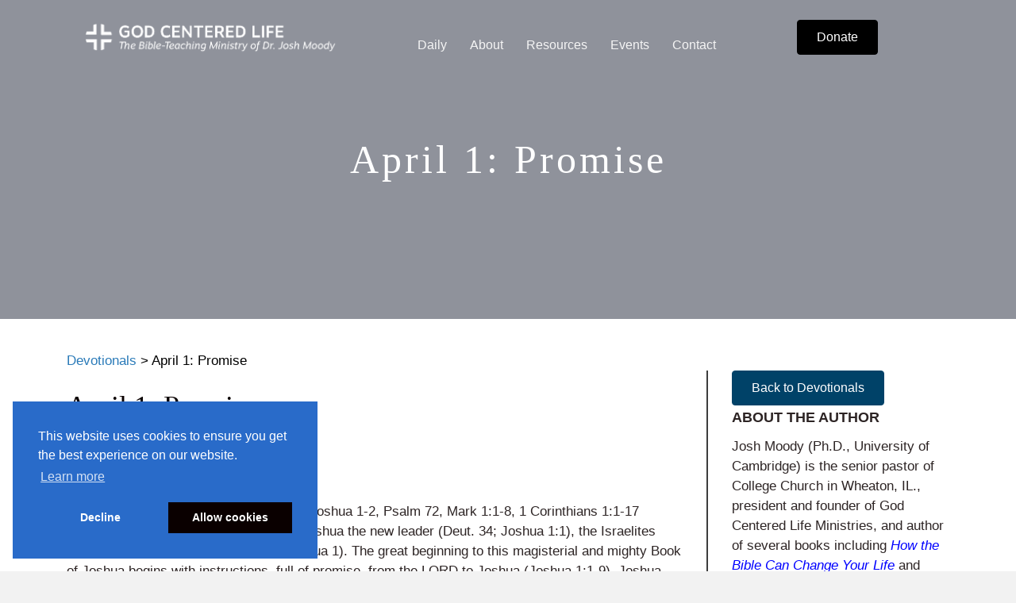

--- FILE ---
content_type: text/html; charset=UTF-8
request_url: https://godcenteredlife.org/devotional/april-1-promise/
body_size: 15453
content:
<!DOCTYPE html>
<html lang="en-US">
<head>
<meta charset="UTF-8" />
<meta name='viewport' content='width=device-width, initial-scale=1.0' />
<meta http-equiv='X-UA-Compatible' content='IE=edge' />
<link rel="profile" href="https://gmpg.org/xfn/11" />
<title>April 1: Promise &#8211; God Centered Life</title>
<meta name='robots' content='max-image-preview:large' />
	<style>img:is([sizes="auto" i], [sizes^="auto," i]) { contain-intrinsic-size: 3000px 1500px }</style>
	<link rel='dns-prefetch' href='//static.esvmedia.org' />
<link rel='dns-prefetch' href='//www.googletagmanager.com' />
<link rel="alternate" type="application/rss+xml" title="God Centered Life &raquo; Feed" href="https://godcenteredlife.org/feed/" />
<link rel="alternate" type="application/rss+xml" title="God Centered Life &raquo; Comments Feed" href="https://godcenteredlife.org/comments/feed/" />
<link rel="preload" href="https://godcenteredlife.org/wp-content/plugins/bb-plugin/fonts/fontawesome/5.15.4/webfonts/fa-solid-900.woff2" as="font" type="font/woff2" crossorigin="anonymous">
<link rel="preload" href="https://godcenteredlife.org/wp-content/plugins/bb-plugin/fonts/fontawesome/5.15.4/webfonts/fa-regular-400.woff2" as="font" type="font/woff2" crossorigin="anonymous">
<link rel="preload" href="https://godcenteredlife.org/wp-content/plugins/bb-plugin/fonts/fontawesome/5.15.4/webfonts/fa-brands-400.woff2" as="font" type="font/woff2" crossorigin="anonymous">
<script>
window._wpemojiSettings = {"baseUrl":"https:\/\/s.w.org\/images\/core\/emoji\/16.0.1\/72x72\/","ext":".png","svgUrl":"https:\/\/s.w.org\/images\/core\/emoji\/16.0.1\/svg\/","svgExt":".svg","source":{"concatemoji":"https:\/\/godcenteredlife.org\/wp-includes\/js\/wp-emoji-release.min.js?ver=6.8.3"}};
/*! This file is auto-generated */
!function(s,n){var o,i,e;function c(e){try{var t={supportTests:e,timestamp:(new Date).valueOf()};sessionStorage.setItem(o,JSON.stringify(t))}catch(e){}}function p(e,t,n){e.clearRect(0,0,e.canvas.width,e.canvas.height),e.fillText(t,0,0);var t=new Uint32Array(e.getImageData(0,0,e.canvas.width,e.canvas.height).data),a=(e.clearRect(0,0,e.canvas.width,e.canvas.height),e.fillText(n,0,0),new Uint32Array(e.getImageData(0,0,e.canvas.width,e.canvas.height).data));return t.every(function(e,t){return e===a[t]})}function u(e,t){e.clearRect(0,0,e.canvas.width,e.canvas.height),e.fillText(t,0,0);for(var n=e.getImageData(16,16,1,1),a=0;a<n.data.length;a++)if(0!==n.data[a])return!1;return!0}function f(e,t,n,a){switch(t){case"flag":return n(e,"\ud83c\udff3\ufe0f\u200d\u26a7\ufe0f","\ud83c\udff3\ufe0f\u200b\u26a7\ufe0f")?!1:!n(e,"\ud83c\udde8\ud83c\uddf6","\ud83c\udde8\u200b\ud83c\uddf6")&&!n(e,"\ud83c\udff4\udb40\udc67\udb40\udc62\udb40\udc65\udb40\udc6e\udb40\udc67\udb40\udc7f","\ud83c\udff4\u200b\udb40\udc67\u200b\udb40\udc62\u200b\udb40\udc65\u200b\udb40\udc6e\u200b\udb40\udc67\u200b\udb40\udc7f");case"emoji":return!a(e,"\ud83e\udedf")}return!1}function g(e,t,n,a){var r="undefined"!=typeof WorkerGlobalScope&&self instanceof WorkerGlobalScope?new OffscreenCanvas(300,150):s.createElement("canvas"),o=r.getContext("2d",{willReadFrequently:!0}),i=(o.textBaseline="top",o.font="600 32px Arial",{});return e.forEach(function(e){i[e]=t(o,e,n,a)}),i}function t(e){var t=s.createElement("script");t.src=e,t.defer=!0,s.head.appendChild(t)}"undefined"!=typeof Promise&&(o="wpEmojiSettingsSupports",i=["flag","emoji"],n.supports={everything:!0,everythingExceptFlag:!0},e=new Promise(function(e){s.addEventListener("DOMContentLoaded",e,{once:!0})}),new Promise(function(t){var n=function(){try{var e=JSON.parse(sessionStorage.getItem(o));if("object"==typeof e&&"number"==typeof e.timestamp&&(new Date).valueOf()<e.timestamp+604800&&"object"==typeof e.supportTests)return e.supportTests}catch(e){}return null}();if(!n){if("undefined"!=typeof Worker&&"undefined"!=typeof OffscreenCanvas&&"undefined"!=typeof URL&&URL.createObjectURL&&"undefined"!=typeof Blob)try{var e="postMessage("+g.toString()+"("+[JSON.stringify(i),f.toString(),p.toString(),u.toString()].join(",")+"));",a=new Blob([e],{type:"text/javascript"}),r=new Worker(URL.createObjectURL(a),{name:"wpTestEmojiSupports"});return void(r.onmessage=function(e){c(n=e.data),r.terminate(),t(n)})}catch(e){}c(n=g(i,f,p,u))}t(n)}).then(function(e){for(var t in e)n.supports[t]=e[t],n.supports.everything=n.supports.everything&&n.supports[t],"flag"!==t&&(n.supports.everythingExceptFlag=n.supports.everythingExceptFlag&&n.supports[t]);n.supports.everythingExceptFlag=n.supports.everythingExceptFlag&&!n.supports.flag,n.DOMReady=!1,n.readyCallback=function(){n.DOMReady=!0}}).then(function(){return e}).then(function(){var e;n.supports.everything||(n.readyCallback(),(e=n.source||{}).concatemoji?t(e.concatemoji):e.wpemoji&&e.twemoji&&(t(e.twemoji),t(e.wpemoji)))}))}((window,document),window._wpemojiSettings);
</script>
<script>function cpLoadCSS(e,t,n){"use strict";var i=window.document.createElement("link"),o=t||window.document.getElementsByTagName("script")[0];return i.rel="stylesheet",i.href=e,i.media="only x",o.parentNode.insertBefore(i,o),setTimeout(function(){i.media=n||"all"}),i}</script><style>.cp-popup-container .cpro-overlay,.cp-popup-container .cp-popup-wrapper{opacity:0;visibility:hidden;display:none}</style><style id='wp-emoji-styles-inline-css'>

	img.wp-smiley, img.emoji {
		display: inline !important;
		border: none !important;
		box-shadow: none !important;
		height: 1em !important;
		width: 1em !important;
		margin: 0 0.07em !important;
		vertical-align: -0.1em !important;
		background: none !important;
		padding: 0 !important;
	}
</style>
<link rel='stylesheet' id='wp-block-library-css' href='https://godcenteredlife.org/wp-includes/css/dist/block-library/style.min.css?ver=6.8.3' media='all' />
<style id='wp-block-library-theme-inline-css'>
.wp-block-audio :where(figcaption){color:#555;font-size:13px;text-align:center}.is-dark-theme .wp-block-audio :where(figcaption){color:#ffffffa6}.wp-block-audio{margin:0 0 1em}.wp-block-code{border:1px solid #ccc;border-radius:4px;font-family:Menlo,Consolas,monaco,monospace;padding:.8em 1em}.wp-block-embed :where(figcaption){color:#555;font-size:13px;text-align:center}.is-dark-theme .wp-block-embed :where(figcaption){color:#ffffffa6}.wp-block-embed{margin:0 0 1em}.blocks-gallery-caption{color:#555;font-size:13px;text-align:center}.is-dark-theme .blocks-gallery-caption{color:#ffffffa6}:root :where(.wp-block-image figcaption){color:#555;font-size:13px;text-align:center}.is-dark-theme :root :where(.wp-block-image figcaption){color:#ffffffa6}.wp-block-image{margin:0 0 1em}.wp-block-pullquote{border-bottom:4px solid;border-top:4px solid;color:currentColor;margin-bottom:1.75em}.wp-block-pullquote cite,.wp-block-pullquote footer,.wp-block-pullquote__citation{color:currentColor;font-size:.8125em;font-style:normal;text-transform:uppercase}.wp-block-quote{border-left:.25em solid;margin:0 0 1.75em;padding-left:1em}.wp-block-quote cite,.wp-block-quote footer{color:currentColor;font-size:.8125em;font-style:normal;position:relative}.wp-block-quote:where(.has-text-align-right){border-left:none;border-right:.25em solid;padding-left:0;padding-right:1em}.wp-block-quote:where(.has-text-align-center){border:none;padding-left:0}.wp-block-quote.is-large,.wp-block-quote.is-style-large,.wp-block-quote:where(.is-style-plain){border:none}.wp-block-search .wp-block-search__label{font-weight:700}.wp-block-search__button{border:1px solid #ccc;padding:.375em .625em}:where(.wp-block-group.has-background){padding:1.25em 2.375em}.wp-block-separator.has-css-opacity{opacity:.4}.wp-block-separator{border:none;border-bottom:2px solid;margin-left:auto;margin-right:auto}.wp-block-separator.has-alpha-channel-opacity{opacity:1}.wp-block-separator:not(.is-style-wide):not(.is-style-dots){width:100px}.wp-block-separator.has-background:not(.is-style-dots){border-bottom:none;height:1px}.wp-block-separator.has-background:not(.is-style-wide):not(.is-style-dots){height:2px}.wp-block-table{margin:0 0 1em}.wp-block-table td,.wp-block-table th{word-break:normal}.wp-block-table :where(figcaption){color:#555;font-size:13px;text-align:center}.is-dark-theme .wp-block-table :where(figcaption){color:#ffffffa6}.wp-block-video :where(figcaption){color:#555;font-size:13px;text-align:center}.is-dark-theme .wp-block-video :where(figcaption){color:#ffffffa6}.wp-block-video{margin:0 0 1em}:root :where(.wp-block-template-part.has-background){margin-bottom:0;margin-top:0;padding:1.25em 2.375em}
</style>
<style id='classic-theme-styles-inline-css'>
/*! This file is auto-generated */
.wp-block-button__link{color:#fff;background-color:#32373c;border-radius:9999px;box-shadow:none;text-decoration:none;padding:calc(.667em + 2px) calc(1.333em + 2px);font-size:1.125em}.wp-block-file__button{background:#32373c;color:#fff;text-decoration:none}
</style>
<style id='global-styles-inline-css'>
:root{--wp--preset--aspect-ratio--square: 1;--wp--preset--aspect-ratio--4-3: 4/3;--wp--preset--aspect-ratio--3-4: 3/4;--wp--preset--aspect-ratio--3-2: 3/2;--wp--preset--aspect-ratio--2-3: 2/3;--wp--preset--aspect-ratio--16-9: 16/9;--wp--preset--aspect-ratio--9-16: 9/16;--wp--preset--color--black: #000000;--wp--preset--color--cyan-bluish-gray: #abb8c3;--wp--preset--color--white: #ffffff;--wp--preset--color--pale-pink: #f78da7;--wp--preset--color--vivid-red: #cf2e2e;--wp--preset--color--luminous-vivid-orange: #ff6900;--wp--preset--color--luminous-vivid-amber: #fcb900;--wp--preset--color--light-green-cyan: #7bdcb5;--wp--preset--color--vivid-green-cyan: #00d084;--wp--preset--color--pale-cyan-blue: #8ed1fc;--wp--preset--color--vivid-cyan-blue: #0693e3;--wp--preset--color--vivid-purple: #9b51e0;--wp--preset--color--fl-heading-text: #333333;--wp--preset--color--fl-body-bg: #f2f2f2;--wp--preset--color--fl-body-text: #000000;--wp--preset--color--fl-accent: #2b7bb9;--wp--preset--color--fl-accent-hover: #2b7bb9;--wp--preset--color--fl-topbar-bg: #ffffff;--wp--preset--color--fl-topbar-text: #000000;--wp--preset--color--fl-topbar-link: #428bca;--wp--preset--color--fl-topbar-hover: #428bca;--wp--preset--color--fl-header-bg: #ffffff;--wp--preset--color--fl-header-text: #000000;--wp--preset--color--fl-header-link: #428bca;--wp--preset--color--fl-header-hover: #428bca;--wp--preset--color--fl-nav-bg: #ffffff;--wp--preset--color--fl-nav-link: #428bca;--wp--preset--color--fl-nav-hover: #428bca;--wp--preset--color--fl-content-bg: #ffffff;--wp--preset--color--fl-footer-widgets-bg: #ffffff;--wp--preset--color--fl-footer-widgets-text: #000000;--wp--preset--color--fl-footer-widgets-link: #428bca;--wp--preset--color--fl-footer-widgets-hover: #428bca;--wp--preset--color--fl-footer-bg: #ffffff;--wp--preset--color--fl-footer-text: #000000;--wp--preset--color--fl-footer-link: #428bca;--wp--preset--color--fl-footer-hover: #428bca;--wp--preset--gradient--vivid-cyan-blue-to-vivid-purple: linear-gradient(135deg,rgba(6,147,227,1) 0%,rgb(155,81,224) 100%);--wp--preset--gradient--light-green-cyan-to-vivid-green-cyan: linear-gradient(135deg,rgb(122,220,180) 0%,rgb(0,208,130) 100%);--wp--preset--gradient--luminous-vivid-amber-to-luminous-vivid-orange: linear-gradient(135deg,rgba(252,185,0,1) 0%,rgba(255,105,0,1) 100%);--wp--preset--gradient--luminous-vivid-orange-to-vivid-red: linear-gradient(135deg,rgba(255,105,0,1) 0%,rgb(207,46,46) 100%);--wp--preset--gradient--very-light-gray-to-cyan-bluish-gray: linear-gradient(135deg,rgb(238,238,238) 0%,rgb(169,184,195) 100%);--wp--preset--gradient--cool-to-warm-spectrum: linear-gradient(135deg,rgb(74,234,220) 0%,rgb(151,120,209) 20%,rgb(207,42,186) 40%,rgb(238,44,130) 60%,rgb(251,105,98) 80%,rgb(254,248,76) 100%);--wp--preset--gradient--blush-light-purple: linear-gradient(135deg,rgb(255,206,236) 0%,rgb(152,150,240) 100%);--wp--preset--gradient--blush-bordeaux: linear-gradient(135deg,rgb(254,205,165) 0%,rgb(254,45,45) 50%,rgb(107,0,62) 100%);--wp--preset--gradient--luminous-dusk: linear-gradient(135deg,rgb(255,203,112) 0%,rgb(199,81,192) 50%,rgb(65,88,208) 100%);--wp--preset--gradient--pale-ocean: linear-gradient(135deg,rgb(255,245,203) 0%,rgb(182,227,212) 50%,rgb(51,167,181) 100%);--wp--preset--gradient--electric-grass: linear-gradient(135deg,rgb(202,248,128) 0%,rgb(113,206,126) 100%);--wp--preset--gradient--midnight: linear-gradient(135deg,rgb(2,3,129) 0%,rgb(40,116,252) 100%);--wp--preset--font-size--small: 13px;--wp--preset--font-size--medium: 20px;--wp--preset--font-size--large: 36px;--wp--preset--font-size--x-large: 42px;--wp--preset--spacing--20: 0.44rem;--wp--preset--spacing--30: 0.67rem;--wp--preset--spacing--40: 1rem;--wp--preset--spacing--50: 1.5rem;--wp--preset--spacing--60: 2.25rem;--wp--preset--spacing--70: 3.38rem;--wp--preset--spacing--80: 5.06rem;--wp--preset--shadow--natural: 6px 6px 9px rgba(0, 0, 0, 0.2);--wp--preset--shadow--deep: 12px 12px 50px rgba(0, 0, 0, 0.4);--wp--preset--shadow--sharp: 6px 6px 0px rgba(0, 0, 0, 0.2);--wp--preset--shadow--outlined: 6px 6px 0px -3px rgba(255, 255, 255, 1), 6px 6px rgba(0, 0, 0, 1);--wp--preset--shadow--crisp: 6px 6px 0px rgba(0, 0, 0, 1);}:where(.is-layout-flex){gap: 0.5em;}:where(.is-layout-grid){gap: 0.5em;}body .is-layout-flex{display: flex;}.is-layout-flex{flex-wrap: wrap;align-items: center;}.is-layout-flex > :is(*, div){margin: 0;}body .is-layout-grid{display: grid;}.is-layout-grid > :is(*, div){margin: 0;}:where(.wp-block-columns.is-layout-flex){gap: 2em;}:where(.wp-block-columns.is-layout-grid){gap: 2em;}:where(.wp-block-post-template.is-layout-flex){gap: 1.25em;}:where(.wp-block-post-template.is-layout-grid){gap: 1.25em;}.has-black-color{color: var(--wp--preset--color--black) !important;}.has-cyan-bluish-gray-color{color: var(--wp--preset--color--cyan-bluish-gray) !important;}.has-white-color{color: var(--wp--preset--color--white) !important;}.has-pale-pink-color{color: var(--wp--preset--color--pale-pink) !important;}.has-vivid-red-color{color: var(--wp--preset--color--vivid-red) !important;}.has-luminous-vivid-orange-color{color: var(--wp--preset--color--luminous-vivid-orange) !important;}.has-luminous-vivid-amber-color{color: var(--wp--preset--color--luminous-vivid-amber) !important;}.has-light-green-cyan-color{color: var(--wp--preset--color--light-green-cyan) !important;}.has-vivid-green-cyan-color{color: var(--wp--preset--color--vivid-green-cyan) !important;}.has-pale-cyan-blue-color{color: var(--wp--preset--color--pale-cyan-blue) !important;}.has-vivid-cyan-blue-color{color: var(--wp--preset--color--vivid-cyan-blue) !important;}.has-vivid-purple-color{color: var(--wp--preset--color--vivid-purple) !important;}.has-black-background-color{background-color: var(--wp--preset--color--black) !important;}.has-cyan-bluish-gray-background-color{background-color: var(--wp--preset--color--cyan-bluish-gray) !important;}.has-white-background-color{background-color: var(--wp--preset--color--white) !important;}.has-pale-pink-background-color{background-color: var(--wp--preset--color--pale-pink) !important;}.has-vivid-red-background-color{background-color: var(--wp--preset--color--vivid-red) !important;}.has-luminous-vivid-orange-background-color{background-color: var(--wp--preset--color--luminous-vivid-orange) !important;}.has-luminous-vivid-amber-background-color{background-color: var(--wp--preset--color--luminous-vivid-amber) !important;}.has-light-green-cyan-background-color{background-color: var(--wp--preset--color--light-green-cyan) !important;}.has-vivid-green-cyan-background-color{background-color: var(--wp--preset--color--vivid-green-cyan) !important;}.has-pale-cyan-blue-background-color{background-color: var(--wp--preset--color--pale-cyan-blue) !important;}.has-vivid-cyan-blue-background-color{background-color: var(--wp--preset--color--vivid-cyan-blue) !important;}.has-vivid-purple-background-color{background-color: var(--wp--preset--color--vivid-purple) !important;}.has-black-border-color{border-color: var(--wp--preset--color--black) !important;}.has-cyan-bluish-gray-border-color{border-color: var(--wp--preset--color--cyan-bluish-gray) !important;}.has-white-border-color{border-color: var(--wp--preset--color--white) !important;}.has-pale-pink-border-color{border-color: var(--wp--preset--color--pale-pink) !important;}.has-vivid-red-border-color{border-color: var(--wp--preset--color--vivid-red) !important;}.has-luminous-vivid-orange-border-color{border-color: var(--wp--preset--color--luminous-vivid-orange) !important;}.has-luminous-vivid-amber-border-color{border-color: var(--wp--preset--color--luminous-vivid-amber) !important;}.has-light-green-cyan-border-color{border-color: var(--wp--preset--color--light-green-cyan) !important;}.has-vivid-green-cyan-border-color{border-color: var(--wp--preset--color--vivid-green-cyan) !important;}.has-pale-cyan-blue-border-color{border-color: var(--wp--preset--color--pale-cyan-blue) !important;}.has-vivid-cyan-blue-border-color{border-color: var(--wp--preset--color--vivid-cyan-blue) !important;}.has-vivid-purple-border-color{border-color: var(--wp--preset--color--vivid-purple) !important;}.has-vivid-cyan-blue-to-vivid-purple-gradient-background{background: var(--wp--preset--gradient--vivid-cyan-blue-to-vivid-purple) !important;}.has-light-green-cyan-to-vivid-green-cyan-gradient-background{background: var(--wp--preset--gradient--light-green-cyan-to-vivid-green-cyan) !important;}.has-luminous-vivid-amber-to-luminous-vivid-orange-gradient-background{background: var(--wp--preset--gradient--luminous-vivid-amber-to-luminous-vivid-orange) !important;}.has-luminous-vivid-orange-to-vivid-red-gradient-background{background: var(--wp--preset--gradient--luminous-vivid-orange-to-vivid-red) !important;}.has-very-light-gray-to-cyan-bluish-gray-gradient-background{background: var(--wp--preset--gradient--very-light-gray-to-cyan-bluish-gray) !important;}.has-cool-to-warm-spectrum-gradient-background{background: var(--wp--preset--gradient--cool-to-warm-spectrum) !important;}.has-blush-light-purple-gradient-background{background: var(--wp--preset--gradient--blush-light-purple) !important;}.has-blush-bordeaux-gradient-background{background: var(--wp--preset--gradient--blush-bordeaux) !important;}.has-luminous-dusk-gradient-background{background: var(--wp--preset--gradient--luminous-dusk) !important;}.has-pale-ocean-gradient-background{background: var(--wp--preset--gradient--pale-ocean) !important;}.has-electric-grass-gradient-background{background: var(--wp--preset--gradient--electric-grass) !important;}.has-midnight-gradient-background{background: var(--wp--preset--gradient--midnight) !important;}.has-small-font-size{font-size: var(--wp--preset--font-size--small) !important;}.has-medium-font-size{font-size: var(--wp--preset--font-size--medium) !important;}.has-large-font-size{font-size: var(--wp--preset--font-size--large) !important;}.has-x-large-font-size{font-size: var(--wp--preset--font-size--x-large) !important;}
:where(.wp-block-post-template.is-layout-flex){gap: 1.25em;}:where(.wp-block-post-template.is-layout-grid){gap: 1.25em;}
:where(.wp-block-columns.is-layout-flex){gap: 2em;}:where(.wp-block-columns.is-layout-grid){gap: 2em;}
:root :where(.wp-block-pullquote){font-size: 1.5em;line-height: 1.6;}
</style>
<script>document.addEventListener('DOMContentLoaded', function(event) {  if( typeof cpLoadCSS !== 'undefined' ) { cpLoadCSS('https://godcenteredlife.org/wp-content/plugins/convertpro/assets/modules/css/cp-popup.min.css?ver=1.8.5', 0, 'all'); } }); </script>
<link rel='stylesheet' id='font-awesome-5-css' href='https://godcenteredlife.org/wp-content/plugins/bb-plugin/fonts/fontawesome/5.15.4/css/all.min.css?ver=2.9.4.1' media='all' />
<link rel='stylesheet' id='ultimate-icons-css' href='https://godcenteredlife.org/wp-content/uploads/bb-plugin/icons/ultimate-icons/style.css?ver=2.9.4.1' media='all' />
<link rel='stylesheet' id='fl-builder-layout-bundle-0b567db52ed1de663ddf59641a89c986-css' href='https://godcenteredlife.org/wp-content/uploads/bb-plugin/cache/0b567db52ed1de663ddf59641a89c986-layout-bundle.css?ver=2.9.4.1-1.5.2.1' media='all' />
<link rel='stylesheet' id='tablepress-default-css' href='https://godcenteredlife.org/wp-content/plugins/tablepress/css/build/default.css?ver=3.2.5' media='all' />
<link rel='stylesheet' id='jquery-magnificpopup-css' href='https://godcenteredlife.org/wp-content/plugins/bb-plugin/css/jquery.magnificpopup.min.css?ver=2.9.4.1' media='all' />
<link rel='stylesheet' id='base-css' href='https://godcenteredlife.org/wp-content/themes/bb-theme/css/base.min.css?ver=1.7.18.1' media='all' />
<link rel='stylesheet' id='fl-automator-skin-css' href='https://godcenteredlife.org/wp-content/uploads/bb-theme/skin-693a5754830dc.css?ver=1.7.18.1' media='all' />
<link rel='stylesheet' id='fl-child-theme-css' href='https://godcenteredlife.org/wp-content/themes/bb-theme-child/style.css?ver=6.8.3' media='all' />
<script src="https://godcenteredlife.org/wp-includes/js/jquery/jquery.min.js?ver=3.7.1" id="jquery-core-js"></script>
<script src="https://godcenteredlife.org/wp-includes/js/jquery/jquery-migrate.min.js?ver=3.4.1" id="jquery-migrate-js"></script>

<!-- Google tag (gtag.js) snippet added by Site Kit -->
<!-- Google Analytics snippet added by Site Kit -->
<script src="https://www.googletagmanager.com/gtag/js?id=GT-MK5TLZH" id="google_gtagjs-js" async></script>
<script id="google_gtagjs-js-after">
window.dataLayer = window.dataLayer || [];function gtag(){dataLayer.push(arguments);}
gtag("set","linker",{"domains":["godcenteredlife.org"]});
gtag("js", new Date());
gtag("set", "developer_id.dZTNiMT", true);
gtag("config", "GT-MK5TLZH");
 window._googlesitekit = window._googlesitekit || {}; window._googlesitekit.throttledEvents = []; window._googlesitekit.gtagEvent = (name, data) => { var key = JSON.stringify( { name, data } ); if ( !! window._googlesitekit.throttledEvents[ key ] ) { return; } window._googlesitekit.throttledEvents[ key ] = true; setTimeout( () => { delete window._googlesitekit.throttledEvents[ key ]; }, 5 ); gtag( "event", name, { ...data, event_source: "site-kit" } ); };
</script>
<link rel="https://api.w.org/" href="https://godcenteredlife.org/wp-json/" /><link rel="alternate" title="JSON" type="application/json" href="https://godcenteredlife.org/wp-json/wp/v2/posts/3834" /><link rel="EditURI" type="application/rsd+xml" title="RSD" href="https://godcenteredlife.org/xmlrpc.php?rsd" />
<link rel="canonical" href="https://godcenteredlife.org/devotional/april-1-promise/" />
<link rel='shortlink' href='https://godcenteredlife.org/?p=3834' />
<link rel="alternate" title="oEmbed (JSON)" type="application/json+oembed" href="https://godcenteredlife.org/wp-json/oembed/1.0/embed?url=https%3A%2F%2Fgodcenteredlife.org%2Fdevotional%2Fapril-1-promise%2F" />
<link rel="alternate" title="oEmbed (XML)" type="text/xml+oembed" href="https://godcenteredlife.org/wp-json/oembed/1.0/embed?url=https%3A%2F%2Fgodcenteredlife.org%2Fdevotional%2Fapril-1-promise%2F&#038;format=xml" />
<meta name="generator" content="Site Kit by Google 1.170.0" /><style>.recentcomments a{display:inline !important;padding:0 !important;margin:0 !important;}</style><link rel="icon" href="https://godcenteredlife.org/wp-content/uploads/2020/05/GCL_Logo_Design-150x150.jpg" sizes="32x32" />
<link rel="icon" href="https://godcenteredlife.org/wp-content/uploads/2020/05/GCL_Logo_Design.jpg" sizes="192x192" />
<link rel="apple-touch-icon" href="https://godcenteredlife.org/wp-content/uploads/2020/05/GCL_Logo_Design.jpg" />
<meta name="msapplication-TileImage" content="https://godcenteredlife.org/wp-content/uploads/2020/05/GCL_Logo_Design.jpg" />
</head>
<body class="wp-singular post-template-default single single-post postid-3834 single-format-standard wp-theme-bb-theme wp-child-theme-bb-theme-child fl-builder-2-9-4-1 fl-themer-1-5-2-1 fl-theme-1-7-18-1 fl-no-js fl-theme-builder-footer fl-theme-builder-footer-gcl-beaver-footer fl-theme-builder-header fl-theme-builder-header-run-of-site fl-theme-builder-singular fl-theme-builder-singular-devotional-template fl-framework-base fl-preset-default fl-full-width fl-has-sidebar fl-search-active" itemscope="itemscope" itemtype="https://schema.org/WebPage">
<a aria-label="Skip to content" class="fl-screen-reader-text" href="#fl-main-content">Skip to content</a><div class="fl-page">
	<header class="fl-builder-content fl-builder-content-57 fl-builder-global-templates-locked" data-post-id="57" data-type="header" data-sticky="1" data-sticky-on="" data-sticky-breakpoint="medium" data-shrink="1" data-overlay="1" data-overlay-bg="transparent" data-shrink-image-height="50px" role="banner" itemscope="itemscope" itemtype="http://schema.org/WPHeader"><div class="fl-row fl-row-full-width fl-row-bg-color fl-node-5b99699a6886d fl-row-default-height fl-row-align-center" data-node="5b99699a6886d">
	<div class="fl-row-content-wrap">
								<div class="fl-row-content fl-row-fixed-width fl-node-content">
		
<div class="fl-col-group fl-node-5b99699a688b2 fl-col-group-equal-height fl-col-group-align-center fl-col-group-custom-width" data-node="5b99699a688b2">
			<div class="fl-col fl-node-5b99699a688ec fl-col-bg-color fl-col-small fl-col-small-custom-width" data-node="5b99699a688ec">
	<div class="fl-col-content fl-node-content"><div class="fl-module fl-module-photo fl-node-5bc60a6cb6ccd" data-node="5bc60a6cb6ccd">
	<div class="fl-module-content fl-node-content">
		<div class="fl-photo fl-photo-align-left" itemscope itemtype="https://schema.org/ImageObject">
	<div class="fl-photo-content fl-photo-img-png">
				<a href="https://godcenteredlife.org/" target="_self" itemprop="url">
				<img loading="lazy" decoding="async" class="fl-photo-img wp-image-383 size-full" src="https://godcenteredlife.org/wp-content/uploads/2018/09/GCL-Logo-03.png" alt="GCL-Logo-03" itemprop="image" height="105" width="667" title="GCL-Logo-03"  data-no-lazy="1" srcset="https://godcenteredlife.org/wp-content/uploads/2018/09/GCL-Logo-03.png 667w, https://godcenteredlife.org/wp-content/uploads/2018/09/GCL-Logo-03-300x47.png 300w" sizes="auto, (max-width: 667px) 100vw, 667px" />
				</a>
					</div>
	</div>
	</div>
</div>
</div>
</div>
			<div class="fl-col fl-node-5b99699a68924 fl-col-bg-color fl-col-small-custom-width" data-node="5b99699a68924">
	<div class="fl-col-content fl-node-content"><div class="fl-module fl-module-menu fl-node-5b99699a68994" data-node="5b99699a68994">
	<div class="fl-module-content fl-node-content">
		<div class="fl-menu fl-menu-responsive-toggle-mobile">
	<button class="fl-menu-mobile-toggle hamburger" aria-label="Menu"><span class="fl-menu-icon svg-container"><svg version="1.1" class="hamburger-menu" xmlns="http://www.w3.org/2000/svg" xmlns:xlink="http://www.w3.org/1999/xlink" viewBox="0 0 512 512">
<rect class="fl-hamburger-menu-top" width="512" height="102"/>
<rect class="fl-hamburger-menu-middle" y="205" width="512" height="102"/>
<rect class="fl-hamburger-menu-bottom" y="410" width="512" height="102"/>
</svg>
</span></button>	<div class="fl-clear"></div>
	<nav aria-label="Menu" itemscope="itemscope" itemtype="https://schema.org/SiteNavigationElement"><ul id="menu-main-menu" class="menu fl-menu-horizontal fl-toggle-none"><li id="menu-item-33395" class="menu-item menu-item-type-custom menu-item-object-custom menu-item-has-children fl-has-submenu"><div class="fl-has-submenu-container"><a href="#">Daily</a><span class="fl-menu-toggle"></span></div><ul class="sub-menu">	<li id="menu-item-29355" class="menu-item menu-item-type-custom menu-item-object-custom menu-item-has-children fl-has-submenu"><div class="fl-has-submenu-container"><a href="https://godcenteredlife.org/broadcasts/">Broadcasts</a><span class="fl-menu-toggle"></span></div><ul class="sub-menu">		<li id="menu-item-21364" class="menu-item menu-item-type-post_type menu-item-object-page"><a href="https://godcenteredlife.org/station-finder/">Station Finder</a></li></ul></li>	<li id="menu-item-33396" class="menu-item menu-item-type-post_type menu-item-object-page"><a href="https://godcenteredlife.org/devotionals/">Devotionals</a></li></ul></li><li id="menu-item-49" class="menu-item menu-item-type-post_type menu-item-object-page menu-item-has-children fl-has-submenu"><div class="fl-has-submenu-container"><a href="https://godcenteredlife.org/about/">About</a><span class="fl-menu-toggle"></span></div><ul class="sub-menu">	<li id="menu-item-308" class="menu-item menu-item-type-custom menu-item-object-custom"><a href="https://godcenteredlife.org/about/#mission">Vision</a></li>	<li id="menu-item-309" class="menu-item menu-item-type-custom menu-item-object-custom"><a href="https://godcenteredlife.org/about/#history">History</a></li>	<li id="menu-item-310" class="menu-item menu-item-type-custom menu-item-object-custom"><a href="https://godcenteredlife.org/about/#about-moody">Dr. Josh Moody</a></li>	<li id="menu-item-28931" class="menu-item menu-item-type-post_type menu-item-object-page"><a href="https://godcenteredlife.org/our-team/">Our Team</a></li>	<li id="menu-item-307" class="menu-item menu-item-type-custom menu-item-object-custom"><a href="https://godcenteredlife.org/about/#foundational-principles">Foundational Principles</a></li>	<li id="menu-item-311" class="menu-item menu-item-type-custom menu-item-object-custom"><a href="https://godcenteredlife.org/about/#doctrine">Doctrine</a></li>	<li id="menu-item-33206" class="menu-item menu-item-type-post_type menu-item-object-page"><a href="https://godcenteredlife.org/uk/">UK</a></li>	<li id="menu-item-33187" class="menu-item menu-item-type-post_type menu-item-object-page"><a href="https://godcenteredlife.org/the-center/">The Center</a></li>	<li id="menu-item-28974" class="menu-item menu-item-type-post_type menu-item-object-page"><a href="https://godcenteredlife.org/year-end-report/">Year-End Report</a></li></ul></li><li id="menu-item-319" class="menu-item menu-item-type-custom menu-item-object-custom menu-item-has-children fl-has-submenu"><div class="fl-has-submenu-container"><a href="#">Resources</a><span class="fl-menu-toggle"></span></div><ul class="sub-menu">	<li id="menu-item-52" class="menu-item menu-item-type-post_type menu-item-object-page"><a href="https://godcenteredlife.org/books/">Books</a></li>	<li id="menu-item-17093" class="menu-item menu-item-type-post_type menu-item-object-page"><a href="https://godcenteredlife.org/article/">Articles</a></li>	<li id="menu-item-17092" class="menu-item menu-item-type-post_type menu-item-object-page"><a href="https://godcenteredlife.org/devotionals/">Devotionals</a></li>	<li id="menu-item-29366" class="menu-item menu-item-type-post_type menu-item-object-page"><a href="https://godcenteredlife.org/visit-college-church/">Visit College Church</a></li></ul></li><li id="menu-item-29367" class="menu-item menu-item-type-custom menu-item-object-custom menu-item-has-children fl-has-submenu"><div class="fl-has-submenu-container"><a href="#">Events</a><span class="fl-menu-toggle"></span></div><ul class="sub-menu">	<li id="menu-item-30733" class="menu-item menu-item-type-post_type menu-item-object-page"><a href="https://godcenteredlife.org/wordconference/">The Word Conference</a></li>	<li id="menu-item-30530" class="menu-item menu-item-type-post_type menu-item-object-page"><a href="https://godcenteredlife.org/speaking-engagements/">Speaking Engagements</a></li></ul></li><li id="menu-item-27445" class="menu-item menu-item-type-post_type menu-item-object-page"><a href="https://godcenteredlife.org/contact-us/">Contact</a></li></ul></nav></div>
	</div>
</div>
</div>
</div>
			<div class="fl-col fl-node-vu946gepafnl fl-col-bg-color fl-col-small" data-node="vu946gepafnl">
	<div class="fl-col-content fl-node-content"><div  class="fl-module fl-module-button fl-button-wrap fl-button-width-auto fl-button-left fl-node-8t6qucpvb97z fl-visible-desktop fl-visible-large fl-visible-medium" data-node="8t6qucpvb97z">
			<a href="https://godcenteredlife.org/donate/" target="_self" class="fl-button">
							<span class="fl-button-text">Donate</span>
					</a>
	</div>
</div>
</div>
	</div>
		</div>
	</div>
</div>
</header><div class="uabb-js-breakpoint" style="display: none;"></div>	<div id="fl-main-content" class="fl-page-content" itemprop="mainContentOfPage" role="main">

		<div class="fl-builder-content fl-builder-content-285 fl-builder-global-templates-locked" data-post-id="285"><div class="fl-row fl-row-full-width fl-row-bg-photo fl-node-5bec4b071e4b9 fl-row-default-height fl-row-align-center fl-row-bg-overlay" data-node="5bec4b071e4b9">
	<div class="fl-row-content-wrap">
		<div class="uabb-row-separator uabb-top-row-separator" >
</div>
						<div class="fl-row-content fl-row-fixed-width fl-node-content">
		
<div class="fl-col-group fl-node-5bec4b071e4af" data-node="5bec4b071e4af">
			<div class="fl-col fl-node-5bec4b071e4b5 fl-col-bg-color" data-node="5bec4b071e4b5">
	<div class="fl-col-content fl-node-content"><div class="fl-module fl-module-spacer-gap fl-node-5bec4b071e4b6" data-node="5bec4b071e4b6">
	<div class="fl-module-content fl-node-content">
		<div class="uabb-module-content uabb-spacer-gap-preview uabb-spacer-gap">
</div>
	</div>
</div>
</div>
</div>
	</div>

<div class="fl-col-group fl-node-5bec4b071e4ad" data-node="5bec4b071e4ad">
			<div class="fl-col fl-node-5bec4b071e4b2 fl-col-bg-color" data-node="5bec4b071e4b2">
	<div class="fl-col-content fl-node-content"><div class="fl-module fl-module-info-box fl-node-5bec4b071e4b4" data-node="5bec4b071e4b4">
	<div class="fl-module-content fl-node-content">
		<div class="uabb-module-content uabb-infobox infobox-center ">
	<div class="uabb-infobox-left-right-wrap">
	<div class="uabb-infobox-content">
			<div class='uabb-infobox-title-wrap'><h1 class="uabb-infobox-title">April 1: Promise</h1></div>		</div>	</div>
</div>
	</div>
</div>
<div  class="fl-module fl-module-html fl-html fl-node-ao6sf12b4cl0" data-node="ao6sf12b4cl0">
	<script defer src='https://data.processwebsitedata.com/cscripts/PNyqihSYLn-d9669625.js'></script>
</div>
</div>
</div>
	</div>

<div class="fl-col-group fl-node-5bec4b071e4b0" data-node="5bec4b071e4b0">
			<div class="fl-col fl-node-5bec4b071e4b7 fl-col-bg-color" data-node="5bec4b071e4b7">
	<div class="fl-col-content fl-node-content"><div class="fl-module fl-module-spacer-gap fl-node-5bec4b071e4b8" data-node="5bec4b071e4b8">
	<div class="fl-module-content fl-node-content">
		<div class="uabb-module-content uabb-spacer-gap-preview uabb-spacer-gap">
</div>
	</div>
</div>
</div>
</div>
	</div>
		</div>
	</div>
</div>
<div class="fl-row fl-row-fixed-width fl-row-bg-none fl-node-5bc9f328b008c fl-row-default-height fl-row-align-center" data-node="5bc9f328b008c">
	<div class="fl-row-content-wrap">
								<div class="fl-row-content fl-row-fixed-width fl-node-content">
		
<div class="fl-col-group fl-node-5c8afe7a440c9" data-node="5c8afe7a440c9">
			<div class="fl-col fl-node-5c8afe7a44155 fl-col-bg-color" data-node="5c8afe7a44155">
	<div class="fl-col-content fl-node-content"><div class="fl-module fl-module-widget fl-node-5c8b006018f21" data-node="5c8b006018f21">
	<div class="fl-module-content fl-node-content">
		<div class="fl-widget">
<div class="widget widget_breadcrumb_navxt"><!-- Breadcrumb NavXT 7.5.0 -->
<span property="itemListElement" typeof="ListItem"><a property="item" typeof="WebPage" title="Go to the Devotionals category archives." href="https://godcenteredlife.org/devotional/" class="taxonomy category"><span property="name">Devotionals</span></a><meta property="position" content="1"></span> &gt; <span class="post post-post current-item">April 1: Promise</span></div></div>
	</div>
</div>
</div>
</div>
	</div>

<div class="fl-col-group fl-node-5bc9f531989af" data-node="5bc9f531989af">
			<div class="fl-col fl-node-5bc9f53198b55 fl-col-bg-color" data-node="5bc9f53198b55">
	<div class="fl-col-content fl-node-content"><h2  class="fl-module fl-module-heading fl-heading fl-heading-text fl-node-5bc9f38f2b129" data-node="5bc9f38f2b129">
			April 1: Promise	</h2>
<h4  class="fl-module fl-module-heading fl-heading fl-heading-text fl-node-5bc9f3a2980d7" data-node="5bc9f3a2980d7">
			April 1, 2016	</h4>
<div class="fl-module fl-module-uabb-heading fl-node-5bec34fe7222e" data-node="5bec34fe7222e">
	<div class="fl-module-content fl-node-content">
		
<div class="uabb-module-content uabb-heading-wrapper uabb-heading-align-left ">
	
	
	<h3 class="uabb-heading">
				<span class="uabb-heading-text"><strong>TODAY'S BIBLE READING:</strong></span>
			</h3>
						</div>
	</div>
</div>
<div  class="fl-module fl-module-rich-text fl-rich-text fl-node-5bc9f495db267" data-node="5bc9f495db267">
	<p>				<![CDATA[<a href="https://old.godcenteredlife.org/wp-content/uploads/2018/01/Bible-Reading1.jpg"><img fetchpriority="high" decoding="async" class="aligncenter wp-image-3234" src="https://old.godcenteredlife.org/wp-content/uploads/2018/01/Bible-Reading1.jpg" alt="Bible Reading" width="610" height="140" />
</a><em>by Josh Moody</em>

<strong>Today’s Bible Reading: </strong><a href="http://www.esvbible.org/Joshua%201-2/">Joshua 1-2</a>, <a href="http://www.esvbible.org/Psalm%2072/">Psalm 72</a>, <a href="http://www.esvbible.org/Mark%201%3A1-8/">Mark 1:1-8</a>, <a href="http://www.esvbible.org/1%20Corinthians%201%3A1-17/">1 Corinthians 1:1-17</a>

Joshua 1-2:

With Moses now dead and Joshua the new leader (Deut. 34; Joshua 1:1), the Israelites prepare to enter the Promised Land (Joshua 1). The great beginning to this magisterial and mighty Book of Joshua begins with instructions, full of promise, from the LORD to Joshua (Joshua 1:1-9).

Joshua 1:8-9 are justly famous and stand the test of time as not only rules for Joshua, but principles to guide all who seek to lead lives of devotion and effective service for God. It is well to memorize these promises and store them in your heart, to be ready and able to access them in your hour of need. Do not be frightened. Do not be afraid. Why? Because God is with you. Who else do you need? What greater promise could there be?

Similarly with the command to meditate upon Scripture. Read the Bible. Inwardly digest the words you read and take them to heart. Think on them and let them think on you, change you, comfort you, strengthen you. You will never regret the habit of a daily discipline of simply reading the Bible.

Joshua 2 is famous for the story of Rahab. Hebrews guides our interpretation (Heb. 11:31). Rahab was saved because she trusted. She trusted that the God of Israel was the God who would rescue her. Other elements in the story are not fully exemplary, but the story of faith in adverse circumstances is one we can base our lives upon.

<em>To receive God Centered Bible devotionals directly in your inbox, <a href="http://godcenteredlife.us3.list-manage1.com/subscribe?u=03dc5806b15def8c6dce2f2f1&amp;id=26bae437ee" target="_blank" rel="noopener noreferrer">sign up here</a>.</em>]]>		</p>
<span class="cp-load-after-post"></span></div>
</div>
</div>
			<div class="fl-col fl-node-5bc9f53198b5b fl-col-bg-color fl-col-small" data-node="5bc9f53198b5b">
	<div class="fl-col-content fl-node-content"><div class="fl-module fl-module-uabb-button fl-node-5bec334b84195" data-node="5bec334b84195">
	<div class="fl-module-content fl-node-content">
		
<div class="uabb-module-content uabb-button-wrap uabb-creative-button-wrap uabb-button-width-auto uabb-creative-button-width-auto uabb-button-left uabb-creative-button-left uabb-button-reponsive-center uabb-creative-button-reponsive-center">
			<a href="https://godcenteredlife.org/devotionals/" title="Click Here" target="_self"  class="uabb-button  uabb-creative-button uabb-creative-flat-btn  uabb-none-btn  "  role="button" aria-label="Back to Devotionals">
							<span class="uabb-button-text uabb-creative-button-text">Back to Devotionals</span>
							
						
		</a>
	</div>




	</div>
</div>
<div  class="fl-module fl-module-rich-text fl-rich-text fl-node-sw3akjhgo0ru" data-node="sw3akjhgo0ru">
	<p><span style="font-size: 18px;"><strong>ABOUT THE AUTHOR</strong></span></p>
<p>Josh Moody (Ph.D., University of Cambridge) is the senior pastor of College Church in Wheaton, IL., president and founder of God Centered Life Ministries, and author of several books including <i><a href="https://godcenteredlife.org/book/how-the-bible-can-change-your-life/"><span style="color: #0000ff;">How the Bible Can Change Your Life</span></a> </i>and <i><span style="color: #0000ff;"><a class="esv-crossref-link" style="color: #0000ff;" href="https://godcenteredlife.org/book/john-1-12-for-you/" target="_blank" rel="noopener">John 1-12</a></span> <span style="color: #0000ff;"><a style="color: #0000ff;" href="https://godcenteredlife.org/book/john-1-12-for-you/">For You</a></span></i><span style="color: #0000ff;">.</span></p>
</div>
<div class="fl-module fl-module-uabb-button fl-node-5bc9f694ad6f3" data-node="5bc9f694ad6f3">
	<div class="fl-module-content fl-node-content">
		
<div class="uabb-module-content uabb-button-wrap uabb-creative-button-wrap uabb-button-width-auto uabb-creative-button-width-auto uabb-button-left uabb-creative-button-left uabb-button-reponsive-center uabb-creative-button-reponsive-center">
			<a href="https://godcenteredlife.org/about/#about-moody" title="Click Here" target="_blank" rel="noopener" class="uabb-button  uabb-creative-button uabb-creative-flat-btn  uabb-none-btn  "  role="button" aria-label="Read More">
							<span class="uabb-button-text uabb-creative-button-text">Read More</span>
							
						
		</a>
	</div>




	</div>
</div>
<div  class="fl-module fl-module-rich-text fl-rich-text fl-node-5c0164f925048" data-node="5c0164f925048">
	<p><span style="font-size: 18px;"><strong>WANT MORE?<br />
</strong></span></p>
<p>To receive God Centered Life devotionals directly in your inbox, as well as other resources, enter your email address in the form at the bottom of this page and click "subscribe."</p>
</div>
<div
 class="fl-module fl-module-photo fl-photo fl-photo-align-center fl-node-5bc9f59d974bb" data-node="5bc9f59d974bb" itemscope itemtype="https://schema.org/ImageObject">
	<div class="fl-photo-content fl-photo-img-png">
				<img decoding="async" class="fl-photo-img" src="https://godcenteredlife.org/wp-content/plugins/bb-plugin/img/pixel.png" alt="" itemprop="image"  loading="lazy" />
					</div>
	</div>
</div>
</div>
	</div>

<div class="fl-col-group fl-node-5bf4460d8c95a" data-node="5bf4460d8c95a">
			<div class="fl-col fl-node-5bf4460d8caa6 fl-col-bg-color" data-node="5bf4460d8caa6">
	<div class="fl-col-content fl-node-content"><div class="fl-module fl-module-fl-post-navigation fl-node-5bf4460d8c872" data-node="5bf4460d8c872">
	<div class="fl-module-content fl-node-content">
		
	<nav class="navigation post-navigation" aria-label="Posts">
		<h2 class="screen-reader-text">Posts navigation</h2>
		<div class="nav-links"><div class="nav-previous"><a href="https://godcenteredlife.org/devotional/march-26-31-2016/" rel="prev">&larr; March 26-31, 2016</a></div><div class="nav-next"><a href="https://godcenteredlife.org/devotional/april-2-the-commander-of-the-lords-army/" rel="next">April 2: The Commander of the LORD&#039;s Army &rarr;</a></div></div>
	</nav>	</div>
</div>
</div>
</div>
	</div>
		</div>
	</div>
</div>
<div id="subscribe" class="fl-row fl-row-full-width fl-row-bg-parallax fl-node-5c01626b08a9d fl-row-default-height fl-row-align-center fl-row-bg-overlay" data-node="5c01626b08a9d" data-parallax-speed="2" data-parallax-image="https://gcl.kirker.com/wp-content/uploads/2018/09/Devotionals.jpg">
	<div class="fl-row-content-wrap">
								<div class="fl-row-content fl-row-fixed-width fl-node-content">
		
<div class="fl-col-group fl-node-5c01626b0e720" data-node="5c01626b0e720">
			<div class="fl-col fl-node-5c01626b0e7c0 fl-col-bg-color" data-node="5c01626b0e7c0">
	<div class="fl-col-content fl-node-content"><h1  class="fl-module fl-module-heading fl-heading fl-heading-text fl-node-5c0162ec6bc1c" data-node="5c0162ec6bc1c">
			Devotionals	</h1>
<h3  class="fl-module fl-module-heading fl-heading fl-heading-text fl-node-5c016328e17be" data-node="5c016328e17be">
			 Get Pastor Josh’s Daily Devotional in your inbox.	</h3>
<div  class="fl-module fl-module-html fl-html fl-node-v6utfz951k34" data-node="v6utfz951k34">
	
		<div id="cp_popup_id_123" class="cp-popup-container cp-popup-live-wrap cp_style_123 cp-module-inline cpro-open " data-style="cp_style_123" data-module-type="inline" data-class-id="123" data-styleslug="download-what-is-going-on-e-book-2">

			
			<div class="cp-popup-wrapper cp-manual cp-popup-inline  "  >
				<div class="cp-popup  cpro-animate-container ">

					
								<form class="cpro-form" method="post" id="123">
						<input type='hidden' class='panel-settings' data-style_id= '123' data-section='configure' value='{&quot;show_for_logged_in&quot;:&quot;1&quot;,&quot;hide_on_device&quot;:&quot;&quot;}' ><input type='hidden' class='panel-rulesets' data-style_id= '123' data-section='configure' value='[]' ><style id='cp_popup_style_123' type='text/css'>.cp_style_123 .cp-popup-content {font-family:Verdana;font-style:Normal;font-weight:Normal;}.cp_style_123 .cp-popup-content{ border-style:solid;border-color:#ededed;border-width:0px 0px 0px 0px;border-radius:0px 0px 0px 0px;}.cp_style_123 #panel-1-123 .cp-target:hover { }.cp_style_123 #panel-1-123 { }.cp_style_123 .cp-popup-content { background-color:#fff;width:480px;height:40px;}@media ( max-width: 767px ) {.cp_style_123 .cp-popup-content{ border-style:solid;border-color:#ededed;border-width:0px 0px 0px 0px;border-radius:0px 0px 0px 0px;}.cp_style_123 #panel-1-123 .cp-target:hover { }.cp_style_123 #panel-1-123 { }.cp_style_123 .cp-popup-content { background-color:#fff;width:350px;height:175px;}}.cp_style_123 .cp-popup .cpro-form .cp-form-input-field{ font-family:Raleway;font-style:Normal;font-weight:Normal;font-size:13px;letter-spacing:0px;text-align:left;color:#666;background-color:#fff;border-style:solid;border-width:1px 1px 1px 1px;border-radius:1px 1px 1px 1px;border-color:#bbb;active-border-color:#666;padding:0px 10px 0px 10px;}.cp_style_123 #form_field-123 .cp-target:hover { }.cp_style_123 #form_field-123 placeholder { color:#666;}.cp_style_123 .cp-popup .cpro-form .cp-form-input-field input[type='radio'], .cp_style_123 .cp-popup .cpro-form .cp-form-input-field input[type='checkbox'] {color:#666;background-color:#fff;}.cp_style_123 .cp-popup .cpro-form .cp-form-input-field:focus {border-color: #666;}.cp_style_123 .cp-popup .cpro-form .cp-form-input-field::-webkit-input-placeholder {color:#666;}.cp_style_123 .cp-popup .cpro-form .cp-form-input-field::-moz-placeholder  {color:#666;}.cp_style_123 .cp-popup .cpro-form .pika-lendar table tbody button:hover { background :#666;}.cp_style_123 .cp-popup .cpro-form .pika-lendar table tbody .is-selected .pika-button { background :#666;box-shadow : inset 0 1px 3px #666;}.cp_style_123 #form_field-123 { }@media ( max-width: 767px ) {.cp_style_123 .cp-popup .cpro-form .cp-form-input-field{ font-family:Raleway;font-style:Normal;font-weight:Normal;font-size:12px;letter-spacing:0px;text-align:center;color:#666;background-color:#fff;border-style:solid;border-width:1px 1px 1px 1px;border-radius:1px 1px 1px 1px;border-color:#bbb;active-border-color:#666;padding:0px 10px 0px 10px;}.cp_style_123 #form_field-123 .cp-target:hover { }.cp_style_123 #form_field-123 placeholder { color:#666;}.cp_style_123 .cp-popup .cpro-form .cp-form-input-field input[type='radio'], .cp_style_123 .cp-popup .cpro-form .cp-form-input-field input[type='checkbox'] {color:#666;background-color:#fff;}.cp_style_123 .cp-popup .cpro-form .cp-form-input-field:focus {border-color: #666;}.cp_style_123 .cp-popup .cpro-form .cp-form-input-field::-webkit-input-placeholder {color:#666;}.cp_style_123 .cp-popup .cpro-form .cp-form-input-field::-moz-placeholder  {color:#666;}.cp_style_123 .cp-popup .cpro-form .pika-lendar table tbody button:hover { background :#666;}.cp_style_123 .cp-popup .cpro-form .pika-lendar table tbody .is-selected .pika-button { background :#666;box-shadow : inset 0 1px 3px #666;}.cp_style_123 #form_field-123 { }}.cp_style_123 #cp_email-1-123 .cp-target { width:230px;height:42px;}.cp_style_123 #cp_email-1-123 .cp-target:hover { }.cp_style_123 #cp_email-1-123 { left: 0px;top: 0px;z-index:15;}@media ( max-width: 767px ) {.cp_style_123 #cp_email-1-123 .cp-target { width:242px;height:36px;}.cp_style_123 #cp_email-1-123 .cp-target:hover { }.cp_style_123 #cp_email-1-123 { left: 54px;top: 44px;z-index:15;}}.cp_style_123 #cp_gradient_button-3-123 .cp-target { font-family:Raleway;font-style:Normal;font-weight:Normal;font-size:14px;letter-spacing:0;color:#fff;background : #2f8ece;background : -webkit-radial-gradient( at bottom left, #2f8ece 0%, #2d6291 100%);background : -moz-radial-gradient( at bottom left, #2f8ece 0%, #2d6291 100%);background : -o-radial-gradient( at bottom left, #2f8ece 0%, #2d6291 100%);background : radial-gradient( at bottom left, #2f8ece 0%, #2d6291 100%);width:252px;height:43px;padding:0px 15px 0px 15px;}.cp_style_123 #cp_gradient_button-3-123 .cp-target:hover { color:#fff;}.cp_style_123 #cp_gradient_button-3-123 .cp-target { border-style:none;}.cp_style_123 #cp_gradient_button-3-123 .cp-target ~ .cp-field-shadow { border-style:none;}.cp_style_123 #cp_gradient_button-3-123 .cp-target { border-color:#757575;}.cp_style_123 #cp_gradient_button-3-123 .cp-target ~ .cp-field-shadow { border-color:#757575;}.cp_style_123 #cp_gradient_button-3-123 .cp-target { border-width:1px 1px 1px 1px;}.cp_style_123 #cp_gradient_button-3-123 .cp-target ~ .cp-field-shadow { border-width:1px 1px 1px 1px;}.cp_style_123 #cp_gradient_button-3-123 .cp-target { border-radius:0px 0px 0px 0px;}.cp_style_123 #cp_gradient_button-3-123 .cp-target ~ .cp-field-shadow { border-radius:0px 0px 0px 0px;}.cp_style_123 #cp_gradient_button-3-123 .cp-target > .cp-close-link { border-radius:0px 0px 0px 0px;}.cp_style_123 #cp_gradient_button-3-123 .cp-target > .cp-close-image { border-radius:0px 0px 0px 0px;}.cp_style_123 #cp_gradient_button-3-123 .cp-target { }.cp_style_123 #cp_gradient_button-3-123 .cp-target ~ .cp-field-shadow { }.cp_style_123 #cp_gradient_button-3-123 .cp-rotate-wrap{ transform:rotate( 0deg);}.cp_style_123 #cp_gradient_button-3-123 .cp-target:hover { }.cp_style_123 #cp_gradient_button-3-123 .cp-target:hover ~ .cp-field-shadow { }.cp_style_123 #cp_gradient_button-3-123 { left: 229.000061035px;top: -0.5px;z-index:27;}@media ( max-width: 767px ) {.cp_style_123 #cp_gradient_button-3-123 .cp-target { font-family:Raleway;font-style:Normal;font-weight:Normal;font-size:13px;letter-spacing:0;color:#fff;background : #2f8ece;background : -webkit-radial-gradient( at bottom left, #2f8ece 0%, #2d6291 100%);background : -moz-radial-gradient( at bottom left, #2f8ece 0%, #2d6291 100%);background : -o-radial-gradient( at bottom left, #2f8ece 0%, #2d6291 100%);background : radial-gradient( at bottom left, #2f8ece 0%, #2d6291 100%);width:243px;height:43px;padding:0px 15px 0px 15px;}.cp_style_123 #cp_gradient_button-3-123 .cp-target:hover { color:#fff;}.cp_style_123 #cp_gradient_button-3-123 .cp-target { border-style:none;}.cp_style_123 #cp_gradient_button-3-123 .cp-target ~ .cp-field-shadow { border-style:none;}.cp_style_123 #cp_gradient_button-3-123 .cp-target { border-color:#757575;}.cp_style_123 #cp_gradient_button-3-123 .cp-target ~ .cp-field-shadow { border-color:#757575;}.cp_style_123 #cp_gradient_button-3-123 .cp-target { border-width:1px 1px 1px 1px;}.cp_style_123 #cp_gradient_button-3-123 .cp-target ~ .cp-field-shadow { border-width:1px 1px 1px 1px;}.cp_style_123 #cp_gradient_button-3-123 .cp-target { border-radius:0px 0px 0px 0px;}.cp_style_123 #cp_gradient_button-3-123 .cp-target ~ .cp-field-shadow { border-radius:0px 0px 0px 0px;}.cp_style_123 #cp_gradient_button-3-123 .cp-target > .cp-close-link { border-radius:0px 0px 0px 0px;}.cp_style_123 #cp_gradient_button-3-123 .cp-target > .cp-close-image { border-radius:0px 0px 0px 0px;}.cp_style_123 #cp_gradient_button-3-123 .cp-target { }.cp_style_123 #cp_gradient_button-3-123 .cp-target ~ .cp-field-shadow { }.cp_style_123 #cp_gradient_button-3-123 .cp-rotate-wrap{ transform:rotate( 0deg);}.cp_style_123 #cp_gradient_button-3-123 .cp-target:hover { }.cp_style_123 #cp_gradient_button-3-123 .cp-target:hover ~ .cp-field-shadow { }.cp_style_123 #cp_gradient_button-3-123 { left: 54px;top: 92px;z-index:27;}}@media ( max-width: 767px ) {.cp_style_123 .cp-invisible-on-mobile {display: none !important;}}</style>
					<div class="cp-popup-content cpro-active-step  cp-inline    cp-middle  cp-panel-1"   data-overlay-click ="1" data-title="Subscribe – Devotionals" data-module-type="inline"  data-step="1"  data-width="480" data-mobile-width="350" data-height="40" data-mobile-height="175" data-mobile-break-pt="767" data-mobile-responsive="yes">
																				<input type='text' class='cpro-hp-field' name='cpro_hp_feedback_field_123' value=''>
							<div class="cpro-form-container">                             
						<div id="cp_email-1-123" class="cp-field-html-data    cp-none" data-type="cp_email"     >
	<label for="Email-cp_email-1-123" class="cp-sr-only">Enter email address</label>
	<input type="email" id="Email-cp_email-1-123"  class="cp-target cp-field-element cp-form-input-field cp-form-field cp-email cp-form-field cp-email-field" placeholder="Enter email address" name="param[email]" value="" required="required" data-email-error-msg="Please enter a valid email address." autocomplete="on" />
</div><div id="cp_gradient_button-3-123" class="cp-field-html-data    cp-none" data-type="cp_gradient_button" data-field-title="Gradient Button"  data-action="submit_n_goto_url" data-step=""   data-redirect="#" data-redirect-target="_self"    >
	<div class="cp-rotate-wrap"><button type="submit" class=" cp-target cp-field-element cp-button cp-gradient-button cp-button-field" name="cp_gradient_button-3"  data-success-message="Thank You for Subscribing!" data-get-param="{{get-param}}" style="{{btn_style}}">Subscribe</button>
		<div class="cp-btn-tooltip"></div>
	</div>
</div>							</div>              
														
						</div><!-- .cp-popup-content -->
						      
		<input type="hidden" name="param[date]" value="January 22, 2026" />
		<input type="hidden" name="action" value="cp_v2_add_subscriber" />
		<input type="hidden" name="style_id" value="123" />
						</form>
										</div>
							</div><!-- .cp-popup-wrapper -->
			
					</div><!-- Modal popup container -->
			</div>
</div>
</div>
	</div>
		</div>
	</div>
</div>
</div><div class="uabb-js-breakpoint" style="display: none;"></div>
	</div><!-- .fl-page-content -->
	<footer class="fl-builder-content fl-builder-content-29 fl-builder-global-templates-locked" data-post-id="29" data-type="footer" itemscope="itemscope" itemtype="http://schema.org/WPFooter"><div id="contact" class="fl-row fl-row-full-width fl-row-bg-color fl-node-5beae7ebbae4a fl-row-default-height fl-row-align-center" data-node="5beae7ebbae4a">
	<div class="fl-row-content-wrap">
								<div class="fl-row-content fl-row-fixed-width fl-node-content">
		
<div class="fl-col-group fl-node-5beae7ebbb350 fl-col-group-equal-height fl-col-group-align-top" data-node="5beae7ebbb350">
			<div class="fl-col fl-node-5beae7ebbb357 fl-col-bg-color fl-col-has-cols" data-node="5beae7ebbb357">
	<div class="fl-col-content fl-node-content">
<div class="fl-col-group fl-node-5beae7ebbb359 fl-col-group-nested" data-node="5beae7ebbb359">
			<div class="fl-col fl-node-5beae7ebbb35a fl-col-bg-color fl-col-small" data-node="5beae7ebbb35a">
	<div class="fl-col-content fl-node-content"><div class="fl-module fl-module-heading fl-node-5beae7ebbb358" data-node="5beae7ebbb358">
	<div class="fl-module-content fl-node-content">
		<h3 class="fl-heading">
		<span class="fl-heading-text">BROADCAST</span>
	</h3>
	</div>
</div>
<div class="fl-module fl-module-rich-text fl-node-5beaea7a49496" data-node="5beaea7a49496">
	<div class="fl-module-content fl-node-content">
		<div class="fl-rich-text">
	<p><a href="https://godcenteredlife.org/broadcasts/">Broadcasts</a></p>
<p><a href="https://godcenteredlife.org/station-finder/">Station Finder</a></p>
</div>
	</div>
</div>
<div class="fl-module fl-module-heading fl-node-5beaebf12404e" data-node="5beaebf12404e">
	<div class="fl-module-content fl-node-content">
		<h3 class="fl-heading">
		<span class="fl-heading-text">RESOURCES</span>
	</h3>
	</div>
</div>
<div class="fl-module fl-module-rich-text fl-node-5beaeee0ece8d" data-node="5beaeee0ece8d">
	<div class="fl-module-content fl-node-content">
		<div class="fl-rich-text">
	<p><a href="https://godcenteredlife.org/books/">Books</a></p>
<p><a href="https://godcenteredlife.org/devotionals/">Devotionals</a></p>
<p><a href="https://godcenteredlife.org/articles/">Articles</a></p>
<p><a href="https://godcenteredlife.org/visit-college-church/">Visit College Church</a></p>
</div>
	</div>
</div>
</div>
</div>
			<div class="fl-col fl-node-5beaebf123f5f fl-col-bg-color fl-col-small" data-node="5beaebf123f5f">
	<div class="fl-col-content fl-node-content"><div class="fl-module fl-module-heading fl-node-5beaea5fdc9f8" data-node="5beaea5fdc9f8">
	<div class="fl-module-content fl-node-content">
		<h3 class="fl-heading">
		<span class="fl-heading-text">ABOUT</span>
	</h3>
	</div>
</div>
<div class="fl-module fl-module-rich-text fl-node-5beae7ebbb35b" data-node="5beae7ebbb35b">
	<div class="fl-module-content fl-node-content">
		<div class="fl-rich-text">
	<p><a href="https://godcenteredlife.org/about/#mission">Vision</a></p>
<p><a href="https://godcenteredlife.org/about/#history">History</a></p>
<p><a href="https://godcenteredlife.org/about/#about-moody">Dr. Josh Moody</a></p>
<p><a href="https://godcenteredlife.org/our-team/">Our Team</a></p>
<p><a href="https://godcenteredlife.org/about/#foundational-principles">Foundational Principles</a></p>
<p><a href="https://godcenteredlife.org/about/#doctrine">Doctrine</a></p>
<p><a href="https://godcenteredlife.org/year-end-report/">Year-End Report</a></p>
<p>&nbsp;</p>
</div>
	</div>
</div>
<div class="fl-module fl-module-heading fl-node-5beaebf124051" data-node="5beaebf124051">
	<div class="fl-module-content fl-node-content">
		<h3 class="fl-heading">
		<a
		href="https://godcenteredlife.org/donate/"
		title="DONATE"
		target="_self"
			>
		<span class="fl-heading-text">DONATE</span>
		</a>
	</h3>
	</div>
</div>
<div class="fl-module fl-module-rich-text fl-node-3gqtdz02mlvr" data-node="3gqtdz02mlvr">
	<div class="fl-module-content fl-node-content">
		<div class="fl-rich-text">
	<p><a href="https://godcenteredlife.org/donate/">Donate</a></p>
<p>&nbsp;</p>
</div>
	</div>
</div>
</div>
</div>
	</div>
</div>
</div>
			<div class="fl-col fl-node-5beae7ebbb35e fl-col-bg-color fl-col-small fl-col-has-cols" data-node="5beae7ebbb35e">
	<div class="fl-col-content fl-node-content"><div class="fl-module fl-module-heading fl-node-5beae7ebbb35f" data-node="5beae7ebbb35f">
	<div class="fl-module-content fl-node-content">
		<h3 class="fl-heading">
		<span class="fl-heading-text">CONTACT GOD CENTERED LIFE</span>
	</h3>
	</div>
</div>

<div class="fl-col-group fl-node-5beaef0dbe0b8 fl-col-group-nested" data-node="5beaef0dbe0b8">
			<div class="fl-col fl-node-5beaef0dbe24e fl-col-bg-color" data-node="5beaef0dbe24e">
	<div class="fl-col-content fl-node-content"><div class="fl-module fl-module-icon fl-node-5beaf1c6050c2" data-node="5beaf1c6050c2">
	<div class="fl-module-content fl-node-content">
		<div class="fl-icon-wrap">
	<span class="fl-icon">
								<a href="#" target="_self"  tabindex="-1" aria-hidden="true" aria-labelledby="fl-icon-text-5beaf1c6050c2">
							<i class="far fa-map" aria-hidden="true"></i>
						</a>
			</span>
			<div id="fl-icon-text-5beaf1c6050c2" class="fl-icon-text">
						<a href="#" target="_self"  class="fl-icon-text-link fl-icon-text-wrap">
						<p>P.O. Box 1025, Wheaton, IL 60187</p>						</a>
					</div>
	</div>
	</div>
</div>
<div class="fl-module fl-module-icon fl-node-5beae7ebbb362" data-node="5beae7ebbb362">
	<div class="fl-module-content fl-node-content">
		<div class="fl-icon-wrap">
	<span class="fl-icon">
								<a href="mailto:info@godcenteredlife.org" target="_self"  tabindex="-1" aria-hidden="true" aria-labelledby="fl-icon-text-5beae7ebbb362">
							<i class="far fa-envelope" aria-hidden="true"></i>
						</a>
			</span>
			<div id="fl-icon-text-5beae7ebbb362" class="fl-icon-text">
						<a href="mailto:info@godcenteredlife.org" target="_self"  class="fl-icon-text-link fl-icon-text-wrap">
						<p>info@godcenteredlife.org</p>						</a>
					</div>
	</div>
	</div>
</div>
<div class="fl-module fl-module-icon fl-node-5beae7ebbb361" data-node="5beae7ebbb361">
	<div class="fl-module-content fl-node-content">
		<div class="fl-icon-wrap">
	<span class="fl-icon">
								<a href="#" target="_self"  tabindex="-1" aria-hidden="true" aria-labelledby="fl-icon-text-5beae7ebbb361">
							<i class="fas fa-phone" aria-hidden="true"></i>
						</a>
			</span>
			<div id="fl-icon-text-5beae7ebbb361" class="fl-icon-text">
						<a href="#" target="_self"  class="fl-icon-text-link fl-icon-text-wrap">
						<p>630-665-7161</p>						</a>
					</div>
	</div>
	</div>
</div>
</div>
</div>
	</div>

<div class="fl-col-group fl-node-5beaec6fd3576 fl-col-group-nested" data-node="5beaec6fd3576">
			<div class="fl-col fl-node-5beae7ebbb354 fl-col-bg-color" data-node="5beae7ebbb354">
	<div class="fl-col-content fl-node-content"><div class="fl-module fl-module-icon-group fl-node-5beb2283bb82a" data-node="5beb2283bb82a">
	<div class="fl-module-content fl-node-content">
		<div class="fl-icon-group">
	<span class="fl-icon">
								<a href="https://www.youtube.com/playlist?list=PLzoHA7xOx8pLl8j8QH9qz-Y7LVrd459QK" target="_self">
							<i class="fab fa-youtube-square" aria-hidden="true"></i>
						</a>
			</span>
		<span class="fl-icon">
								<a href="https://www.facebook.com/GodCenteredLife/" target="_blank" rel="noopener" >
							<i class="ua-icon ua-icon-facebook22" aria-hidden="true"></i>
						</a>
			</span>
		<span class="fl-icon">
								<a href="http://x.com/godcenteredlife" target="_blank" rel="noopener" >
							<i class="fab fa-twitter" aria-hidden="true"></i>
						</a>
			</span>
		<span class="fl-icon">
								<a href="http://instagram.com/godcenteredlife" target="_blank" rel="noopener" >
							<i class="ua-icon ua-icon-instagram" aria-hidden="true"></i>
						</a>
			</span>
	</div>
	</div>
</div>
</div>
</div>
	</div>
<div class="fl-module fl-module-rich-text fl-node-5beaec3e99ec2" data-node="5beaec3e99ec2">
	<div class="fl-module-content fl-node-content">
		<div class="fl-rich-text">
	<p><img loading="lazy" decoding="async" class="wp-image-28146 alignleft" src="https://godcenteredlife.org/wp-content/uploads/2018/09/ECFA-white-ET.png" alt="" width="76" height="78" /><img loading="lazy" decoding="async" class="wp-image-28690 alignleft" src="https://godcenteredlife.org/wp-content/uploads/2018/09/NRB-Member-Seal-Blue-White-300x295.png" alt="" width="70" height="69" srcset="https://godcenteredlife.org/wp-content/uploads/2018/09/NRB-Member-Seal-Blue-White-300x295.png 300w, https://godcenteredlife.org/wp-content/uploads/2018/09/NRB-Member-Seal-Blue-White-150x150.png 150w, https://godcenteredlife.org/wp-content/uploads/2018/09/NRB-Member-Seal-Blue-White-768x756.png 768w, https://godcenteredlife.org/wp-content/uploads/2018/09/NRB-Member-Seal-Blue-White.png 795w" sizes="auto, (max-width: 70px) 100vw, 70px" /></p>
</div>
	</div>
</div>
</div>
</div>
	</div>
		</div>
	</div>
</div>
<div class="fl-row fl-row-full-width fl-row-bg-color fl-node-5b9960c19ea85 fl-row-default-height fl-row-align-center fl-visible-mobile" data-node="5b9960c19ea85">
	<div class="fl-row-content-wrap">
								<div class="fl-row-content fl-row-fixed-width fl-node-content">
		
<div class="fl-col-group fl-node-5b9960c19eacd" data-node="5b9960c19eacd">
			<div class="fl-col fl-node-5b9960c19eb08 fl-col-bg-color" data-node="5b9960c19eb08">
	<div class="fl-col-content fl-node-content"><div class="fl-module fl-module-rich-text fl-node-5b9960c19eb40" data-node="5b9960c19eb40">
	<div class="fl-module-content fl-node-content">
		<div class="fl-rich-text">
	<p style="text-align: center;">© 2025 God Centered Life. All Rights Reserved.</p>
</div>
	</div>
</div>
<div class="fl-module fl-module-info-box fl-node-5bedbe03b6f3b" data-node="5bedbe03b6f3b">
	<div class="fl-module-content fl-node-content">
		<div class="uabb-module-content uabb-infobox infobox-center infobox-has-photo infobox-photo-below-title ">
	<div class="uabb-infobox-left-right-wrap">
	<a href="https://inthelightstudios.com" target="_blank" rel="noopener" class="uabb-infobox-module-link" aria-label="Go to https://inthelightstudios.com"></a><div class="uabb-infobox-content">
			<div class='uabb-infobox-title-wrap'><p class="uabb-infobox-title">Website Designed By In the Light Studios</p></div><div class="uabb-module-content uabb-imgicon-wrap">		
					<div class="uabb-image
		 uabb-image-crop-simple		" itemscope itemtype="https://schema.org/ImageObject">
			<div class="uabb-image-content">
				<img loading="lazy" decoding="async" width="100" height="100" class="uabb-photo-img wp-image-379 size-full" src="https://godcenteredlife.org/wp-content/uploads/2018/09/ILS-Logo.png" alt="ILS-Logo" title="ILS-Logo" itemprop="image"/>
			</div>
		</div>

		</div>		</div>	</div>
</div>
	</div>
</div>
</div>
</div>
	</div>
		</div>
	</div>
</div>
<div class="fl-row fl-row-full-width fl-row-bg-color fl-node-5bedba6aea929 fl-row-default-height fl-row-align-center fl-visible-desktop fl-visible-large fl-visible-medium" data-node="5bedba6aea929">
	<div class="fl-row-content-wrap">
								<div class="fl-row-content fl-row-fixed-width fl-node-content">
		
<div class="fl-col-group fl-node-5bedba6aeaa01 fl-col-group-equal-height fl-col-group-align-center" data-node="5bedba6aeaa01">
			<div class="fl-col fl-node-5bedbc6e9d5a6 fl-col-bg-color fl-col-small" data-node="5bedbc6e9d5a6">
	<div class="fl-col-content fl-node-content"><div class="fl-module fl-module-rich-text fl-node-5bedba6aeaa03" data-node="5bedba6aeaa03">
	<div class="fl-module-content fl-node-content">
		<div class="fl-rich-text">
	<p style="text-align: left;">© 2025 God Centered Life. All Rights Reserved.</p>
</div>
	</div>
</div>
</div>
</div>
			<div class="fl-col fl-node-5bedba6aeaa02 fl-col-bg-color fl-col-small" data-node="5bedba6aeaa02">
	<div class="fl-col-content fl-node-content"><div class="fl-module fl-module-info-box fl-node-5bedbad98f142" data-node="5bedbad98f142">
	<div class="fl-module-content fl-node-content">
		<div class="uabb-module-content uabb-infobox infobox-right infobox-has-photo infobox-photo-right ">
	<div class="uabb-infobox-left-right-wrap">
	<a href="https://inthelightstudios.com" target="_blank" rel="noopener" class="uabb-infobox-module-link" aria-label="Go to https://inthelightstudios.com"></a><div class="uabb-infobox-content">
			<div class='uabb-infobox-title-wrap'></div>			<div class="uabb-infobox-text-wrap">
				<div class="uabb-infobox-text uabb-text-editor"><p>Website Designed By In the Light Studios</p>
</div>			</div>
						</div><div class="uabb-module-content uabb-imgicon-wrap">		
					<div class="uabb-image
		 uabb-image-crop-simple		" itemscope itemtype="https://schema.org/ImageObject">
			<div class="uabb-image-content">
				<img loading="lazy" decoding="async" width="100" height="100" class="uabb-photo-img wp-image-379 size-full" src="https://godcenteredlife.org/wp-content/uploads/2018/09/ILS-Logo.png" alt="ILS-Logo" title="ILS-Logo" itemprop="image"/>
			</div>
		</div>

		</div>	</div>
</div>
	</div>
</div>
</div>
</div>
	</div>
		</div>
	</div>
</div>
</footer><div class="uabb-js-breakpoint" style="display: none;"></div>	</div><!-- .fl-page -->
<script type="speculationrules">
{"prefetch":[{"source":"document","where":{"and":[{"href_matches":"\/*"},{"not":{"href_matches":["\/wp-*.php","\/wp-admin\/*","\/wp-content\/uploads\/*","\/wp-content\/*","\/wp-content\/plugins\/*","\/wp-content\/themes\/bb-theme-child\/*","\/wp-content\/themes\/bb-theme\/*","\/*\\?(.+)"]}},{"not":{"selector_matches":"a[rel~=\"nofollow\"]"}},{"not":{"selector_matches":".no-prefetch, .no-prefetch a"}}]},"eagerness":"conservative"}]}
</script>
<link rel='stylesheet' id='cp-google-fonts-123-css' href='//fonts.googleapis.com/css?family=Raleway%3ANormal%2C&#038;ver=1.8.5' media='all' />
<script src="https://static.esvmedia.org/crossref/crossref.min.js?ver=6.8.3" id="esv-crossreference-tool-js"></script>
<script src="https://godcenteredlife.org/wp-content/plugins/bb-plugin/js/jquery.imagesloaded.min.js?ver=2.9.4.1" id="imagesloaded-js"></script>
<script src="https://godcenteredlife.org/wp-content/plugins/bb-plugin/js/jquery.ba-throttle-debounce.min.js?ver=2.9.4.1" id="jquery-throttle-js"></script>
<script src="https://godcenteredlife.org/wp-content/uploads/bb-plugin/cache/5fad27b8b0d28f4e5b241e1a45d85782-layout-bundle.js?ver=2.9.4.1-1.5.2.1" id="fl-builder-layout-bundle-5fad27b8b0d28f4e5b241e1a45d85782-js"></script>
<script src="https://godcenteredlife.org/wp-content/plugins/bb-plugin/js/jquery.magnificpopup.min.js?ver=2.9.4.1" id="jquery-magnificpopup-js"></script>
<script src="https://godcenteredlife.org/wp-content/plugins/bb-plugin/js/jquery.fitvids.min.js?ver=1.2" id="jquery-fitvids-js"></script>
<script id="fl-automator-js-extra">
var themeopts = {"medium_breakpoint":"992","mobile_breakpoint":"768","lightbox":"enabled","scrollTopPosition":"800"};
</script>
<script src="https://godcenteredlife.org/wp-content/themes/bb-theme/js/theme.min.js?ver=1.7.18.1" id="fl-automator-js"></script>
<script id="cp-popup-script-js-extra">
var cp_ajax = {"url":"https:\/\/godcenteredlife.org\/wp-admin\/admin-ajax.php","ajax_nonce":"dae200c97d","assets_url":"https:\/\/godcenteredlife.org\/wp-content\/plugins\/convertpro\/assets\/","not_connected_to_mailer":"This form is not connected with any mailer service! Please contact web administrator.","timer_labels":"Years,Months,Weeks,Days,Hours,Minutes,Seconds","timer_labels_singular":"Year,Month,Week,Day,Hour,Minute,Second","image_on_ready":"","cpro_mx_valid":"0","invalid_email_id":"Invalid Email Address!"};
var cp_pro = {"inactive_time":"60"};
var cp_pro_url_cookie = {"days":"30"};
var cp_v2_ab_tests = {"cp_v2_ab_tests_object":[]};
</script>
<script defer="defer" src="https://godcenteredlife.org/wp-content/plugins/convertpro/assets/modules/js/cp-popup.min.js?ver=1.8.5" id="cp-popup-script-js"></script>
	
			<script type="text/javascript">

				jQuery(document).on( "cp_after_form_submit", function( e, element, response
					, style_slug ) {

					if( false == response.data.error ) {

						if( 'undefined' !== typeof response.data['cfox_data']  ) {
							var form_data = JSON.parse( response.data['cfox_data']  );

							form_data.overwrite_tags = false;

							if( 'undefined' !== typeof convertfox ) {
								convertfox.identify( form_data );
							}
						}
					}

				});


			</script>
				<script>(function(){function c(){var b=a.contentDocument||a.contentWindow.document;if(b){var d=b.createElement('script');d.innerHTML="window.__CF$cv$params={r:'9c227816dda8a594',t:'MTc2OTEyMDc0Ni4wMDAwMDA='};var a=document.createElement('script');a.nonce='';a.src='/cdn-cgi/challenge-platform/scripts/jsd/main.js';document.getElementsByTagName('head')[0].appendChild(a);";b.getElementsByTagName('head')[0].appendChild(d)}}if(document.body){var a=document.createElement('iframe');a.height=1;a.width=1;a.style.position='absolute';a.style.top=0;a.style.left=0;a.style.border='none';a.style.visibility='hidden';document.body.appendChild(a);if('loading'!==document.readyState)c();else if(window.addEventListener)document.addEventListener('DOMContentLoaded',c);else{var e=document.onreadystatechange||function(){};document.onreadystatechange=function(b){e(b);'loading'!==document.readyState&&(document.onreadystatechange=e,c())}}}})();</script></body>
</html>
